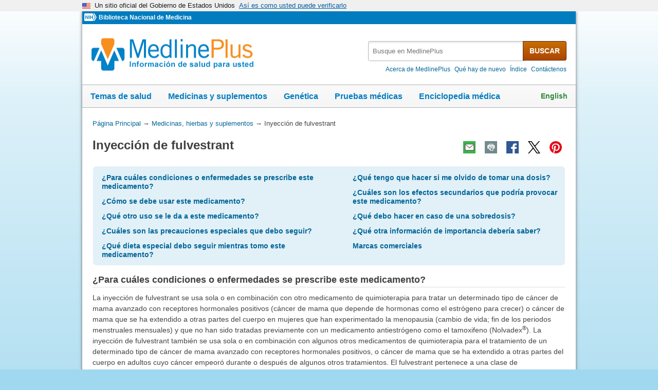

--- FILE ---
content_type: text/html
request_url: https://www.medlineplus.gov/spanish/druginfo/meds/a607031-es.html
body_size: 7119
content:
<!DOCTYPE html>
<html lang="es" id="medmono" class="nojs esm" data-root="https://medlineplus.gov"><head><meta http-equiv="X-UA-Compatible" content="IE=edge,chrome=1"/><meta http-equiv="window-target" content="_top"/><meta http-equiv="Content-Type" content="text/html; charset=UTF-8"/><meta charset="utf-8"/><meta property="fb:app_id" content="824697010995507"/><meta name="expires" content="2025-12-21T10:07:35+05:00"/><meta name="ac-dictionary" content="medlineplus-spanish-ac-dictionary"/><link rel="shortcut icon" href="https://medlineplus.gov/images/favicon_sp.ico" type="image/x-icon"/><meta name="viewport" content="width=device-width, initial-scale=1"/><link rel="stylesheet" href="https://medlineplus.gov/css/common_new.css?tk=1682610665830"/><link rel="stylesheet" href="https://medlineplus.gov/uswds/css/uswds_styles.css?tk=121212"/><!--[if IE 8]> <link rel="stylesheet" href="https://medlineplus.gov/css/ie8/common.css"> <![endif]--><link rel="stylesheet" href="https://medlineplus.gov/css/drug.css"/><!--[if IE 8]> <link rel="stylesheet" href="https://medlineplus.gov/css/ie8/drug_ie8.css"><![endif]--><script type="text/javascript">document.querySelector("html").className = document.querySelector("html").className.replace(/nojs[\s]*/g, '');</script><script src="https://medlineplus.gov/uswds/js/uswds-init.min.js" type="text/javascript">
</script><script>(function(w,d,s,l,i){w[l]=w[l]||[];w[l].push({'gtm.start':new Date().getTime(),event:'gtm.js'});var f=d.getElementsByTagName(s)[0],j=d.createElement(s),dl=l!='dataLayer'?'&amp;l='+l:'';j.async=true;j.src='//www.googletagmanager.com/gtm.js?id='+i+dl;f.parentNode.insertBefore(j,f);})(window,document,'script','dataLayer','GTM-MMVM77');</script><link rel="canonical" href="https://medlineplus.gov/spanish/druginfo/meds/a607031-es.html"/><meta name="description" content="Inyección de fulvestrant: Infórmate sobre efectos secundarios, dosis, precauciones y más en MedlinePlus"/><meta property="og:description" content="Inyección de fulvestrant: Infórmate sobre efectos secundarios, dosis, precauciones y más en MedlinePlus"/><meta property="twitter:description" content="Inyección de fulvestrant: Infórmate sobre efectos secundarios, dosis, precauciones y más en MedlinePlus"/><meta property="og:title" content="Inyección de fulvestrant: MedlinePlus medicinas"/><meta property="og:url" content="https://medlineplus.gov/spanish/druginfo/meds/a607031-es.html"/><meta property="twitter:title" content="Inyección de fulvestrant: MedlinePlus medicinas"/><meta name="twitter:card" content="summary_large_image"/><meta property="og:image" content="https://medlineplus.gov/images/share_drugs_1_sp.jpg"/><meta property="og:image" content="https://medlineplus.gov/images/share_drugs_2_sp.jpg"/><meta property="twitter:image" content="https://medlineplus.gov/images/share_drugs_1_sp.jpg"/><meta name="twitter:site" content="@medlineplusesp"/><meta content="@medlineplusesp" name="twitter:creator"/><link href="https://medlineplus.gov/spanish/druginfo/meds/a607031-es.html" hreflang="es" rel="alternate"/><link href="https://medlineplus.gov/druginfo/meds/a607031.html" hreflang="en" rel="alternate"/><title>Inyección de fulvestrant: MedlinePlus medicinas</title></head><body><!-- Google Tag Manager --><noscript><iframe title="googletagmanager" src="//www.googletagmanager.com/ns.html?id=GTM-MMVM77" height="0" width="0" style="display:none;visibility:hidden">
</iframe>
</noscript><a name="top" id="top">
</a><a class="hide-offscreen" href="#start">Omita y vaya al Contenido</a><section class="usa-banner" aria-label="Un sitio oficial del Gobierno de Estados Unidos"><div class="usa-accordion"><header class="usa-banner__header"><div class="usa-banner__inner"><div class="grid-col-auto"><img aria-hidden="true" class="usa-banner__header-flag" src="https://medlineplus.gov/uswds/img/us_flag_small.png" alt=""/>
</div><div class="grid-col-fill tablet:grid-col-auto" aria-hidden="true"><p class="usa-banner__header-text">
            Un sitio oficial del Gobierno de Estados Unidos
          </p><p class="usa-banner__header-action">
            Así es como usted puede verificarlo
          </p></div><button type="button" class="usa-accordion__button usa-banner__button" aria-expanded="false" aria-controls="gov-banner-spanish-lang-es"><span class="usa-banner__button-text">Así es como usted puede verificarlo</span></button></div></header><div class="usa-banner__content usa-accordion__content" id="gov-banner-spanish-lang-es"><div class="grid-row grid-gap-lg"><div class="usa-banner__guidance tablet:grid-col-6"><img class="usa-banner__icon usa-media-block__img" src="https://medlineplus.gov/uswds/img/icon-dot-gov.svg" role="img" alt="" aria-hidden="true"/><div class="usa-media-block__body"><p><strong>Los sitios web oficiales usan .gov</strong><br/>Un sitio
              web <strong>.gov</strong> pertenece a una organización oficial del
              Gobierno de Estados Unidos.
            </p></div></div><div class="usa-banner__guidance tablet:grid-col-6"><img class="usa-banner__icon usa-media-block__img" src="https://medlineplus.gov/uswds/img/icon-https.svg" role="img" alt="" aria-hidden="true"/><div class="usa-media-block__body"><p><strong>Los sitios web seguros .gov usan HTTPS</strong><br/>Un
              <strong>candado</strong> (
              <span class="icon-lock"><svg xmlns="http://www.w3.org/2000/svg" width="52" height="64" viewBox="0 0 52 64" class="usa-banner__lock-image" role="img" aria-labelledby="banner-lock-description-spanish" focusable="false"><title id="banner-lock-title-spanish">Lock</title><desc id="banner-lock-description-spanish">Locked padlock icon</desc><path fill="#000000" fill-rule="evenodd" d="M26 0c10.493 0 19 8.507 19 19v9h3a4 4 0 0 1 4 4v28a4 4 0 0 1-4 4H4a4 4 0 0 1-4-4V32a4 4 0 0 1 4-4h3v-9C7 8.507 15.507 0 26 0zm0 8c-5.979 0-10.843 4.77-10.996 10.712L15 19v9h22v-9c0-6.075-4.925-11-11-11z">
</path></svg></span>) o <strong>https://</strong> significa que usted se conectó de forma segura a un sitio web .gov. Comparta información sensible sólo en sitios web oficiales y seguros.
            </p></div></div></div></div></div></section><!-- End Google Tag Manager --><div id="mplus-wrap"><header><div id="mplus-header"><div id="mplus-orgs"><a href="http://www.nih.gov/" class="nih-org" target="_blank" title="Institutos Nacionales de la Salud"><img class="nihlogo" src="https://medlineplus.gov/images/nihlogo.png" alt="Institutos Nacionales de la Salud"/>
</a><a href="https://www.nlm.nih.gov/" target="_blank"> Biblioteca Nacional de Medicina</a></div><div id="mplus-logo"><a href="https://medlineplus.gov/spanish/"><img alt="MedlinePlus Información de salud para usted" title="MedlinePlus Información de salud para usted" src="https://medlineplus.gov/images/m_logo_sp.png"/>
</a>
</div><div id="mplus-nav"><div aria-live="polite" class="sm-live-area hide-offscreen">
</div><button id="sm-menu-btn" class="navmenu-btn" title="Menú" role="button" aria-controls="mplus-menu-list" type="submit">Menú<span class="icon icon-nav-menu">
</span></button><ul id="mplus-menu-list" class="nav-list"><li><a href="https://medlineplus.gov/spanish/healthtopics.html">Temas de salud</a></li><li><a href="https://medlineplus.gov/spanish/druginformation.html">Medicinas y suplementos</a></li><li><a href="https://medlineplus.gov/spanish/genetica/">Genética</a></li><li><a href="https://medlineplus.gov/spanish/pruebas-de-laboratorio/">Pruebas médicas</a></li><li><a href="https://medlineplus.gov/spanish/encyclopedia.html">Enciclopedia médica</a></li><li><a href="https://medlineplus.gov/spanish/acercade/">Acerca de MedlinePlus</a></li></ul><button id="sm-search-btn" class="navmenu-btn" title="Búsqueda" role="button" aria-controls="mplus-search" type="submit"><span class="hide-offscreen">
</span>Búsqueda<span class="icon icon-nav-search">
</span></button><div class="top-1"><form id="mplus-search" method="get" action="https://vsearch.nlm.nih.gov/vivisimo/cgi-bin/query-meta" title="Busque en MedlinePlus" target="_self"><input type="hidden" name="v:project" value="medlineplus-spanish"/><input type="hidden" name="v:sources" value="medlineplus-spanish-bundle"/><div class="form-box text-combo"><div class="form-area"><label class="hide-offscreen" for="searchtext_primary">Busque en MedlinePlus</label><input id="searchtext_primary" class="form-text" type="text" placeholder="Busque en MedlinePlus" alt="#Entre su consulta aquí" title="Entre su consulta aquí" maxlength="400" size="40" name="query" autocomplete="off" role="textbox" aria-autocomplete="list" aria-haspopup="true"/></div><div class="button-area"><button class="form-btn" title="Busque en MedlinePlus" alt="Busque en MedlinePlus" type="submit">BUSCAR</button></div></div></form><div class="secondarynav"><ul class="nav-list"><li><a href="https://medlineplus.gov/spanish/acercade/"><span>Acerca de MedlinePlus</span></a></li><li><a href="https://medlineplus.gov/spanish/que-hay-de-nuevo/">Qué hay de nuevo</a></li><li><a href="https://medlineplus.gov/spanish/sitemap.html"><span>Índice</span></a></li><li><a href="https://support.nlm.nih.gov/support/create-case-es/?category=medlineplus_spanish&amp;lang=es&amp;from=https%3A//medlineplus.gov/spanish/acutemyeloidleukemia.html" target="_blank"><span>Contáctenos</span></a></li></ul></div></div><div id="mplus-nav-bar"><ul class="nav-list"><li><a href="https://medlineplus.gov/spanish/healthtopics.html">Temas de salud</a></li><li><a href="https://medlineplus.gov/spanish/druginformation.html">Medicinas y suplementos</a></li><li><a href="https://medlineplus.gov/spanish/genetica/">Genética</a></li><li><a href="https://medlineplus.gov/spanish/pruebas-de-laboratorio/">Pruebas médicas</a></li><li><a href="https://medlineplus.gov/spanish/encyclopedia.html">Enciclopedia médica</a></li></ul></div><a title="English" id="mplus-lang-toggle" href="../../../druginfo/meds/a607031.html">English</a></div></div></header><div id="mplus-content"><!-- Breadrcumbs --><div id="breadcrumbs"><div itemtype="http://schema.org/BreadcrumbList" itemscope="" itemprop="breadcrumb"><span class="hide-offscreen">Usted está aquí:</span>
        <div itemscope itemprop="itemListElement" itemtype="http://schema.org/ListItem">
        <a href="https://medlineplus.gov/spanish" itemprop="item"><span itemprop="name">Página Principal</span></a>
          &rarr;
		  <meta itemprop="position" content="1"/>
        </div>
        <div itemscope itemprop="itemListElement" itemtype="http://schema.org/ListItem">
        <a href="https://medlineplus.gov/spanish/druginformation.html" itemprop="item"><span itemprop="name">Medicinas, hierbas y suplementos</span></a>          
            &rarr;         
			<meta itemprop="position" content="2"/>
        </div>
        </div><div><span>Inyección de fulvestrant</span></div></div><span class="page-url print-only">Dirección de esta página: https://medlineplus.gov/spanish/druginfo/meds/a607031-es.html</span><!-- Article --><article><div class="page-info"><div class="page-title"><a name="start" id="start">
    </a><h1 class="with-also">Inyección de fulvestrant</h1>
    </div><div class="page-actions">
    </div>
    <noscript><span class="js-disabled-message">Para usar las funciones de compartir de esta páginas, por favor, habilite JavaScript.</span></noscript></div><div id="toc-box"><ul role="navigation" class="group"><li><a href="#why">¿Para cuáles condiciones o enfermedades se prescribe este medicamento?</a>
</li><li><a href="#how">¿Cómo se debe usar este medicamento?</a>
</li><li><a href="#other-uses">¿Qué otro uso se le da a este medicamento?</a>
</li><li><a href="#precautions">¿Cuáles son las precauciones especiales que debo seguir?</a>
</li><li><a href="#special-dietary">¿Qué dieta especial debo seguir mientras tomo este medicamento?</a>
</li><li><a href="#if-i-forget">¿Qué tengo que hacer si me olvido de tomar una dosis?</a>
</li><li><a href="#side-effects">¿Cuáles son los efectos secundarios que podría provocar este medicamento?</a>
</li><li><a href="#overdose">¿Qué debo hacer en caso de una sobredosis?</a>
</li><li><a href="#other-information">¿Qué otra información de importancia debería saber?</a>
</li><li><a href="#brand-name-1">Marcas comerciales</a>
</li></ul></div><section><div id="why" class="section"><div class="section-header"><div class="section-title"><h2>¿Para cuáles condiciones o enfermedades se prescribe este medicamento?</h2></div><div class="section-button"><button type="submit" aria-controls="section-1" role="button" title="Expand/Collapse section"><span class="icon icon-section-action">
          </span></button></div><div class="sm-live-area hide-offscreen" aria-live="polite">
      </div></div><div class="section-body" id="section-1"><p>La inyección de fulvestrant se usa sola o en combinación con otro medicamento de quimioterapia para tratar un determinado tipo de cáncer de mama avanzado con receptores hormonales positivos (cáncer de mama que depende de hormonas como el estrógeno para crecer) o cáncer de mama que se ha extendido a otras partes del cuerpo en mujeres que han experimentado la menopausia (cambio de vida; fin de los periodos menstruales mensuales) y que no han sido tratadas previamente con un medicamento antiestrógeno como el tamoxifeno (Nolvadex<sup>®</sup>). La inyección de fulvestrant también se usa sola o en combinación con algunos otros medicamentos de quimioterapia para el tratamiento de un determinado tipo de cáncer de mama avanzado con receptores hormonales positivos, o cáncer de mama que se ha extendido a otras partes del cuerpo en adultos cuyo cáncer empeoró durante o después de algunos otros tratamientos.
El fulvestrant pertenece a una clase de medicamentos llamados antagonistas de los receptores de estrógeno. Funciona al bloquear la acción de los estrógenos en las células del cáncer. Esto puede retrasar o detener el crecimiento de algunos tumores mamarios que necesitan estrógenos para crecer.</p></div></div></section><section><div id="how" class="section"><div class="section-header"><div class="section-title"><h2>¿Cómo se debe usar este medicamento?</h2></div><div class="section-button"><button type="submit" aria-controls="section-2" role="button" title="Expand/Collapse section"><span class="icon icon-section-action">
          </span></button></div><div class="sm-live-area hide-offscreen" aria-live="polite">
      </div></div><div class="section-body" id="section-2"><p>La presentación del fulvestrant es en solución (líquido) que se inyecta lentamente en el transcurso de 1 a 2 minutos en un músculo en los glúteos. El fulvestrant lo debe administrar un médico o enfermero en un consultorio médico. Por lo general, se administra una vez cada 2 semanas durante las 3 primeras dosis (días 1, 15 y 29) y, a partir de entonces, una vez al mes. Su médico le indicará con qué frecuencia recibirá el fulvestrant. El plan de medicación depende de la enfermedad que padezca y de cómo responda su organismo a la medicación. Usted recibirá la dosis de su medicamento mediante  dos inyecciones separadas (una en cada glúteo).</p><p>Pida a su médico o farmacéutico una copia de la información del fabricante para el paciente.</p></div></div></section><section><div id="other-uses" class="section"><div class="section-header"><div class="section-title"><h2>¿Qué otro uso se le da a este medicamento?</h2></div><div class="section-button"><button type="submit" aria-controls="section-3" role="button" title="Expand/Collapse section"><span class="icon icon-section-action">
          </span></button></div><div class="sm-live-area hide-offscreen" aria-live="polite">
      </div></div><div class="section-body" id="section-3"><p>A veces se receta este medicamento para otros usos; pídale más información a su médico o a su farmacéutico.</p></div></div></section><section><div id="precautions" class="section"><div class="section-header"><div class="section-title"><h2>¿Cuáles son las precauciones especiales que debo seguir?</h2></div><div class="section-button"><button type="submit" aria-controls="section-precautions" role="button" title="Expand/Collapse section"><span class="icon icon-section-action">
          </span></button></div><div class="sm-live-area hide-offscreen" aria-live="polite">
      </div></div><div class="section-body" id="section-precautions"><h3>Antes de recibir fulvestrant,</h3><ul><li>informe a su médico y farmacéutico si es alérgico al fulvestrant, a cualquier otro medicamento o a alguno de los ingredientes de la inyección de fulvestrant. Pídale a su farmacéutico una lista de los ingredientes.</li><li>informe a su médico y a su farmacéutico qué medicamentos con y sin receta médica, vitaminas, suplementos nutricionales y productos a base de plantas toma o tiene planificado tomar. No olvide mencionar los anticoagulantes (diluyentes de la sangre), como la warfarina (Jantoven<sup>®</sup>). Es posible que su médico deba cambiar la dosis de sus medicamentos o mantenerlo bajo una cuidadosa supervisión en caso de que presente efectos secundarios.</li><li>informe a su médico si tiene o ha tenido algún problema hemorrágico o enfermedad hepática.</li><li>informe a su médico si está embarazada o tiene intención de quedar embarazada. No debe quedar embarazada mientras esté recibiendo fulvestrant ni durante al menos 1 año después de recibir su última dosis. Hable con su médico sobre los métodos anticonceptivos que puede utilizar durante el tratamiento. Su médico también podría comprobar si está embarazada en los 7 días anteriores al inicio del tratamiento. Informe a su médico si queda embarazada durante el tratamiento con fulvestrant. El fulvestrant puede dañar al feto.</li><li>informe a su médico si está amamantando. No debe amamantar durante su tratamiento con fulvestrant ni por un año después de recibir su última dosis.</li><li>debe saber que este medicamento puede disminuir la fertilidad en hombres y mujeres. Hable con su médico sobre los riesgos de recibir fulvestrant.</li></ul></div></div></section><section><div id="special-dietary" class="section"><div class="section-header"><div class="section-title"><h2>¿Qué dieta especial debo seguir mientras tomo este medicamento?</h2></div><div class="section-button"><button type="submit" aria-controls="section-5" role="button" title="Expand/Collapse section"><span class="icon icon-section-action">
          </span></button></div><div class="sm-live-area hide-offscreen" aria-live="polite">
      </div></div><div class="section-body" id="section-5"><p>No es necesario que cambie su dieta, a menos que su médico le indique que debe hacerlo.</p></div></div></section><section><div id="if-i-forget" class="section"><div class="section-header"><div class="section-title"><h2>¿Qué tengo que hacer si me olvido de tomar una dosis?</h2></div><div class="section-button"><button type="submit" aria-controls="section-6" role="button" title="Expand/Collapse section"><span class="icon icon-section-action">
          </span></button></div><div class="sm-live-area hide-offscreen" aria-live="polite">
      </div></div><div class="section-body" id="section-6"><p>Si no acude a una cita para recibir una dosis de fulvestrant, llame a su médico tan pronto como le sea posible.</p></div></div></section><section><div id="side-effects" class="section"><div class="section-header"><div class="section-title"><h2>¿Cuáles son los efectos secundarios que podría provocar este medicamento?</h2></div><div class="section-button"><button type="submit" aria-controls="section-side-effects" role="button" title="Expand/Collapse section"><span class="icon icon-section-action">
          </span></button></div><div class="sm-live-area hide-offscreen" aria-live="polite">
      </div></div><div class="section-body" id="section-side-effects"><h3>El fulvestrant puede ocasionar efectos secundarios. Informe a su médico si cualquiera de estos síntomas se vuelve grave o no desaparece: 
</h3><ul><li>náuseas</li><li>vómitos</li><li>estreñimiento</li><li>diarrea</li><li>dolor de estómago</li><li>pérdida de apetito</li><li>dolor de garganta</li><li>aftas en la boca</li><li>tos</li><li>debilidad</li><li>sofocos o bochornos</li><li>dolor de cabeza</li><li>dolor de huesos, músculos, articulaciones o espalda</li><li>dolor, enrojecimiento o inflamación en el lugar en donde se le inyectó el medicamento</li><li>hinchazón de las manos, pies, tobillos o pantorrillas</li><li>mareos</li><li>dificultad para conciliar el sueño o mantenerse dormido</li><li>depresión</li><li>ansiedad</li><li>cansancio</li><li>sensación de adormecimiento, hormigueo, pinchazos o ardor en la piel</li><li>sudoración</li><li>hemorragia vaginal inusual</li><li>pérdida del cabello</li></ul><h3>Algunos efectos secundarios pueden ser graves. Si presenta alguno de estos síntomas, llame a su médico inmediatamente: 
</h3><ul><li>falta de aliento</li><li>dolor en el pecho</li><li>urticaria</li><li>sarpullido (erupciones en la piel)</li><li>picazón</li><li>dificultad para respirar o tragar</li><li>inflamación del rostro, garganta, lengua, labios u ojos</li><li>dolor en la espalda baja o en las piernas</li><li>adormecimiento, hormigueo o debilidad en las piernas</li><li>dolor en la parte superior derecha del estómago</li><li>coloración amarillenta en la piel y los ojos</li><li>dolor o ardor al orinar</li></ul><p>El fulvestrant puede causar otros efectos secundarios. Llame al médico si tiene algún problema inusual mientras recibe este medicamento.</p></div></div></section><section><div id="overdose" class="section"><div class="section-header"><div class="section-title"><h2>¿Qué debo hacer en caso de una sobredosis?</h2></div><div class="section-button"><button type="submit" aria-controls="section-8" role="button" title="Expand/Collapse section"><span class="icon icon-section-action">
          </span></button></div><div class="sm-live-area hide-offscreen" aria-live="polite">
      </div></div><div class="section-body" id="section-8"><p>En caso de sobredosis, llame a la línea de ayuda de control de envenenamiento al <race-ethnic race-ethnic="african-american">1-800-222-1222</race-ethnic>. La información también está disponible en línea en <a target="_blank" href="https://www.poisonhelp.org/help">https://www.poisonhelp.org/help</a>. Si la víctima se ha derrumbado, ha tenido una convulsión, tiene dificultad para respirar, o no puede despertarse, llame inmediamente a los servicios de emergencia al 911.</p></div></div></section><section><div id="other-information" class="section"><div class="section-header"><div class="section-title"><h2>¿Qué otra información de importancia debería saber?</h2></div><div class="section-button"><button type="submit" aria-controls="section-9" role="button" title="Expand/Collapse section"><span class="icon icon-section-action">
          </span></button></div><div class="sm-live-area hide-offscreen" aria-live="polite">
      </div></div><div class="section-body" id="section-9"><p>Asista a todas las citas con su médico.</p><p>Antes de realizarse alguna prueba de laboratorio, informe al médico y al personal del laboratorio que le están administrando fulvestrant.</p><p>Mantenga una lista escrita de todos los medicamentos con receta y sin receta (de venta libre), vitaminas, minerales y suplementos dietéticos que toma actualmente. Lleve esta lista con usted cada vez que visite a un médico o si es ingresado en el hospital. Debe llevar la lista consigo en caso de emergencia.</p></div></div></section><section><div id="brand-name-1" class="section"><div class="section-header"><div class="section-title"><h2>Marcas comerciales</h2></div><div class="section-button"><button type="submit" aria-controls="section-brandname-1" role="button" title="Expand/Collapse section"><span class="icon icon-section-action">
          </span></button></div><div class="sm-live-area hide-offscreen" aria-live="polite">
      </div></div><div class="section-body" id="section-brandname-1"><ul><li>Faslodex<sup>®</sup></li></ul></div></div></section><span>Documento revisado - </span><span>20/11/2024</span>
  </p>
  <div id="bdme"><a href="https://medlineplus.gov/spanish/druginformation.html">Hojee las páginas sobre medicinas</a></div><div id="citation-how-to"><button><span>Conozca cómo citar esta página</span></button></div></article></div><footer><div class="provider-box"><img src="https://medlineplus.gov/images/ashpTM_CMYK_small.jpg" alt="Logo de ASHP" title="Logo de ASHP"/><a href="https://medlineplus.gov/spanish/ashpdisclaimer.html">American Society of Health-System Pharmacists, Inc. Cláusula de Protección</a><div><p>AHFS<sup>®</sup> Patient Medication Information™. © Copyright, 2025. The American Society of Health-System Pharmacists<sup>®</sup>, 4500 East-West Highway, Suite 900, Bethesda, Maryland. Todos los derechos reservados. La duplicación de este documento para su uso comercial, deberá ser autorizada por ASHP. Traducido del inglés por HolaDoctor.</p></div></div>
      
      <div id="mplus-footer">
        <div class="footer1">
          <ul class="secondarynav">
            <li><a href="https://medlineplus.gov/spanish/acercade/">Acerca de MedlinePlus</a></li>
            <li><a href="https://medlineplus.gov/spanish/que-hay-de-nuevo/">Qué hay de nuevo</a></li>
            <li><a href="https://medlineplus.gov/spanish/sitemap.html">Índice</a></li>            
            <li><a target="_blank" href="https://support.nlm.nih.gov/support/create-case-es/?category=medlineplus_spanish&amp;lang=es&amp;from=">Contáctenos</a></li>
          </ul>
          <ul class="follow-footer">
				<li>
					<a href="https://medlineplus.gov/spanish/rss.html" class="follow-item">RSS<img src="https://medlineplus.gov/images/feed.png" class="social-media-toolkit-icon" alt="RSS" title="RSS"></a>
				</li>
          </ul>
    </div>
        <div class="footer2">
          <ul>
            <li><a href="https://medlineplus.gov/spanish/disclaimers.html">Exenciones</a></li>
            <li><a href="https://medlineplus.gov/spanish/acercade/uso/usodecontenido/" >Derechos de autor</a></li>
            <li><a href="https://www.nlm.nih.gov/politica_de_privacidad.html" target="_blank">Política de privacidad</a></li>
            <li><a href="https://medlineplus.gov/spanish/accessibility.html">Accesibilidad</a></li>
            <li><a href="https://medlineplus.gov/spanish/acercade/uso/criterios/">Pautas para enlaces</a></li>
            <li><a href="https://medlineplus.gov/spanish/plugins.html">Visores y reproductores</a></li>
			<li><a href="https://www.hhs.gov/es/vulnerability-disclosure-policy/index.html" target="_blank">HHS Divulgación de Vulnerabilidad</a></li>
          </ul>
          <div class="address">
            <a href="//www.nlm.nih.gov" target="_blank">National Library of Medicine</a>
            <span>8600 Rockville Pike, Bethesda, MD 20894</span>
            <a href="//www.hhs.gov" target="_blank">U.S. Department of Health and Human Services</a>
            <a href="//www.nih.gov" target="_blank">National Institutes of Health</a>
          </div>
	<div class="return-top"><a href="#top" title="Volver al comienzo"><img class="return-top-icon" alt="Volver al comienzo" src="https://medlineplus.gov/images/return-top.png"></a></div>
        </div>
      </div>
      
    </footer></div><!-- End Wrap --><script src="https://medlineplus.gov/jslib/jquery-3.6.0.min.js" type="text/javascript">
</script><script src="https://medlineplus.gov/jslib/mplus-frontend-controls.js" type="text/javascript">
</script><!--[if lte IE 9]>
  <script src="https://medlineplus.gov/jslib/jquery.placeholder.js" type="text/javascript"></script>
  <![endif]--><script src="https://medlineplus.gov/jslib/mplus-share.js?id=1112022" type="text/javascript">
</script><script src="https://medlineplus.gov/jslib/control.js" type="text/javascript">
</script><script src="https://medlineplus.gov/uswds/js/uswds.min.js" type="text/javascript">
</script><script src="https://medlineplus.gov/jslib/drug.js" type="text/javascript">
</script></body></html>

--- FILE ---
content_type: text/css
request_url: https://medlineplus.gov/css/drug.css
body_size: 443
content:
.see {
  padding-right:0.35em;
  padding-left:0.35em;
}
ul sup {
  margin-left:0.3em;
}
#footnote sup {
  font-weight:bold;
}
#footnote sup:after {
  content: " - ";
}
#index li span{
  word-wrap:break-word;
}
p, ul {
  word-wrap: break-word;
}
html#drug-index #index .break {
  margin-bottom:2.05em;
}
#section2 .bluearea {
  text-align: center;
}
#static-share-drug .blue-label {
  padding: 0;
}
.section-body ul {
  list-style: outside disc !important;
  margin-left:1.4em;
}
.alphalink {
  font-size: 1.5em;
}
.sec-mb {
  display:none;
}
h3 {
line-height:1.235em;
}
.page-title {
  margin-bottom:1.2em;
}
.copyright {
  padding:0.5em;
}
section ul:not(id='related') {
  list-style:outside !important;
  padding-left:2.3em;
  
}
#index {
  margin-top:1.2em;
}
#toc-box {
  background: none repeat scroll 0 0 #e2f0f7;
  border: 1px solid #ffffff;
  border-radius: 8px;
  font-weight: bold;
  margin: 1em 0 1.0em 0;
}

#toc-box ul {
  margin:1.0em 0 0 1.2em;
  /*padding: 1.0em 0 0 1.5em;*/
  display:block;
}
#section-brand-name-2 ul {
  display: block;
  float: left;
  width: 45% !important;
  list-style: inside disc !important;
}
ul.col-l {
  float: left;
  width: 45%;
}
ul.col-r {
  float:right;
  width:45%;
}

/*
.g-5 {
  margin-bottom:2.0em;
}
*/
#section-other-name ul, #section-brandname-1 ul {
  display: block;
  float: left;
  width: 30%;
}
#boxed-notice, #boxed-warning {
    border: 3px double #ff0000;
    margin: 0 0 1.2em;
    padding: 0.9em;
}
.provider-box {
  text-align:center;
}
.provider-box img {
  display: block;
  margin-left: auto;
  margin-right: auto;
}

@media only screen and (min-width: 220px) and (max-width: 790px) {
  #toc-box {
    display:none;
  }
  #drug-herb-img {
    display:none !important;
  }
  .side {
    display:none;
  }
}
@media only screen and (min-width: 220px) and (max-width: 659px) {
  #section-other-name ul, #section-brandname-1 ul, #section-brand-name-2 ul {
    display: block;
    margin: 0;
    width: 100%;
    clear:both;
  }
  #static-share-drug .main .section-body {
    padding-left: 0.8em;
  }
  .sec-mb {
    display:block;
  }
#boxed-notice, #boxed-warning {
  padding-right:0;
}
}
@media print {
  html {
    background:transparent;
    font-size:100%;
    font-size:13pt;
  }
.footer1, .footer2 ul {
  display:none !important;
}
  #bdme, #toc-box {display:none !important;}
  .page-url, .print-only {display:block;}
  a, a:visited { text-decoration: underline; }
  img { max-width: 100% !important; }
  .nih-logo-bkg img {
    width:25px;
    height:auto;
  }
  #skip {
    float:none;
    width:100%;
  }
  .ibox, .ibox-outer,.ibox-inner, .side-section-content {border:none;}
  body {
    margin:0;
    width:100%;
    padding:0 !important;
  }
  #section-other-name ul, #section-brandname-1 ul, #section-brand-name-2 ul {
    clear:both;
    width:auto;
  }
  .return-top {
    display:none !important;
  }
}


--- FILE ---
content_type: text/javascript
request_url: https://medlineplus.gov/jslib/drug.js
body_size: 1222
content:
var NLM = {};
NLM.namespace = function(ns_string) {
  var parts = ns_string.split("."),
      parent = NLM;
  if ("NLM"===parts[0]) {
    parts = parts.slice(1);
  }

  for (var i=0;i<parts.length;i++) {
    if ("undefined"===typeof parent[parts[i]]) {
      parent[parts[i]] = {};
    }
    parent = parent[parts[i]];
  }
  return parent;
};
NLM.namespace("NLM.MedlinePlus");

(function ($, document, undefined) {
  var ENV = {
      isAndroid: function() {
        return navigator.userAgent.match(/Android/i);
      },
      isBlackBerry: function() {
        return navigator.userAgent.match(/BlackBerry/i);
      },
      isIOS: function() {
        return navigator.userAgent.match(/iPhone|iPad|iPod/i);
      },
      isOpera: function() {
        return navigator.userAgent.match(/Opera Mini/i);
      },
      isWindows: function() {
        return navigator.userAgent.match(/IEMobile/i);
      },
      isMobile: function() {
        return (ENV.isAndroid() || ENV.isBlackBerry() || ENV.isIOS() || ENV.isOpera() || ENV.isWindows());
      }
  };
  $(document).ready(function () {
    var elems,
        i,id,tmp,
        holder,
        items,
        obj,_red=false,
        _lang = $("html").attr("lang"),
        _idxlbl = (_lang=="en")?"Drugs beginning with: ":"Medicinas que comienzan con: ",
        _href = $("a[title~='Bookmark']").attr("href");
    var cano = $("link[rel='canonical']");
    obj = $(($("ul[class~='secondarynav']").find("a[href*='from=']"))[0]);
    $(obj).attr("href",($(obj).attr("href")+$("link[rel='canonical']").attr("href")));
    $($($("#mplus-footer").find("span[class*='icon-twitter']")[0]).parent()).attr("target","_blank");
    if (!$.isEmptyObject(cano)) {
      $("a[class~='desktop-version']").attr("href",$(cano).attr("href"));
    }
    obj = $("button[aria-controls='section-notification']");
    if (0!=obj.length) {
      _red = true;
      $(obj).trigger("click");
    }
    obj = $("button[aria-controls='section-warning']");
    if (0!=obj.length) {
      _red = true;
      $(obj).trigger("click");
    }
    if (!_red) {
      obj2 = ($("article").find("section"))[0];
      obj2 = $(obj2).find("button");
      $(obj2).trigger("click");
    }
    _href = _href +  encodeURIComponent($("h1").html());
    $("a[title~='Bookmark']").attr("href",_href);
    elems = $("#toc-box").find("li");
    tmp = elems.length;
    if (2<=tmp) {
      id = Math.ceil(elems.length/2);
      items = [];
      items.push("<ul role='navigation' class='col-l'>");
      for (i=0;i<id;i++) {
        items.push("<li>"+$(elems[i]).html()+"</li>");
      }
      items.push("</ul><ul role='navigation' class='col-r'>");
      for (i=id;i<elems.length;i++) {
        items.push("<li>"+$(elems[i]).html()+"</li>");
      }
      items.push("</ul>");
      obj = $("#toc-box");
      obj.empty();
      obj.addClass("group");
      obj.html(items.join(""));
    }
    /*
    $("#index").on("mouseover","li",function() {
      if ($(window).width()<=756) {
        $(this).css("cursor","pointer");
        $(this).toggleClass("row-active");
      }
    });
    $("#index").on("mouseout","li",function() {
      if ($(window).width()<=756) {
        $(this).css("cursor","default");
        $(this).toggleClass("row-active");
      }
    });
    $("#index").on("click","li",function() {
      if ($(window).width()<=756) {
        window.location = $($(this).find("a")[0]).attr("href");
      }
    });
    */
      elems = $("div.section,div.side-section");
      for (i=0;i<elems.length;i++) {
        obj = $(elems[i]);
        items = $(obj.find(".main-section-head")[0]);
        items.addClass("mobile-section-head");
        tmp = $(items.find(".fa")[0]);
        tmp.addClass("mobile-section-icon");
        $(items.find(".e-pic")[0]).addClass("on");
        items = $(obj.find(".side-head")[0]);
        $(items).addClass("mobile-section-head");
        items = $(items.find(".fa")[0]);
        items.addClass("mobile-section-icon");
        if ((/(boxed-notice)|(boxed-warning)/i.test(obj.attr("id"))) ||(/drug-index/i.test($("html").attr("id")))) {
          tmp = tmp || items;
          tmp.removeClass("fa-angle-down");
          tmp.addClass("fa-angle-up");
          $(tmp.parent()).addClass("mobile-section-on");
        }
        else {
          items = $(obj.find(".main-section-content")[0]);
          $(items).toggleClass("hide_blk");
        }
        items = $(obj.find(".side-section-content")[0]);
        $(items).toggleClass("hide_blk");
      }
    //Drug list
    elems = $("#index").find("li");
    for (i=0;i<elems.length;i++) {
      if (0==((i+1)%5)) {
        $(elems[i]).addClass("g-5");
      }
      if (0==(i%2)) {
        $(elems[i]).addClass("g-m");
      }
    }
    //brand names
    elems = $("#section-brandname-1").find("li");
    obj = $("#section-brandname-1");
    obj.addClass("group");
    if (1==elems.length) {
      $("#brand-name-1 ul").attr("style","width:100% !important");
    } else
    if (3<=elems.length) {
      tmp = Math.ceil(elems.length/3);
      items = [];
      items.push("<ul>");
      for (i=0;i<tmp;i++) {
        items.push("<li>"+$(elems[i]).html()+"</li>");
      }
      items.push("</ul><ul>");
      for (i=tmp;i<(tmp*2);i++) {
        items.push("<li>"+$(elems[i]).html()+"</li>");
      }
      items.push("</ul><ul>");
      for (i=(tmp*2);i<elems.length;i++) {
        items.push("<li>"+$(elems[i]).html()+"</li>");
      }
      items.push("</ul>");
      obj.empty();
      obj.html(items.join(""));
    }
    //other brand name
    elems = $("#section-other-name").find("li");
    obj = $("#section-other-name");
    obj.addClass("group");
    if (1==elems.length) {
      $("#other-name ul").attr("style","width:100% !important");
    } else
    if (3<=elems.length) {
      tmp = Math.ceil(elems.length/3);
      items = [];
      items.push("<ul>");
      for (i=0;i<tmp;i++) {
        items.push("<li>"+$(elems[i]).html()+"</li>");
      }
      items.push("</ul><ul>");
      for (i=tmp;i<(tmp*2);i++) {
        items.push("<li>"+$(elems[i]).html()+"</li>");
      }
      items.push("</ul><ul>");
      for (i=(tmp*2);i<elems.length;i++) {
        items.push("<li>"+$(elems[i]).html()+"</li>");
      }
      items.push("</ul>");
      obj.empty();
      obj.html(items.join(""));
    }
    //brand names with combo
    elems = $("#section-brand-name-2").find("li");
    obj = $("#section-brand-name-2");
    obj.addClass("group");
    if (1==elems.length) {
      $("#brand-name-2 ul").attr("style","width:100% !important");
    } else
    if (2<=elems.length) {
      tmp = Math.ceil(elems.length/2);
      items = [];
      items.push("<ul>");
      for (i=0;i<tmp;i++) {
        items.push("<li>"+$(elems[i]).html()+"</li>");
      }
      items.push("</ul><ul>");
      for (i=tmp;i<elems.length;i++) {
        items.push("<li>"+$(elems[i]).html()+"</li>");
      }
      items.push("</ul>");
      obj.empty();
      obj.html(items.join(""));
    }
    elems = $("#brand-name-1").find("li");
    for (i=0;i<elems.length;i++) {
      if (0==(i%2)) {
        $(elems[i]).addClass("g-m");
      }
    }
    elems = $("#other-name").find("li");
    for (i=0;i<elems.length;i++) {
      if (0==(i%2)) {
        $(elems[i]).addClass("g-m");
      }
    }
    elems = $("#brand-name-2").find("li");
    for (i=0;i<elems.length;i++) {
      if (0==(i%2)) {
        $(elems[i]).addClass("g-m");
      }
    }

    $(".last-child").on("mouseover",function() {
      $("#nav-lnk-lang").addClass("lang-active");
    });
    $(".last-child").on("mouseout",function() {
      $("#nav-lnk-lang").removeClass("lang-active");
    });
    $("#toc-box").on("click","a", function() {
      var _id = $(this).attr("href");
    });
  });
}(jQuery,document));
